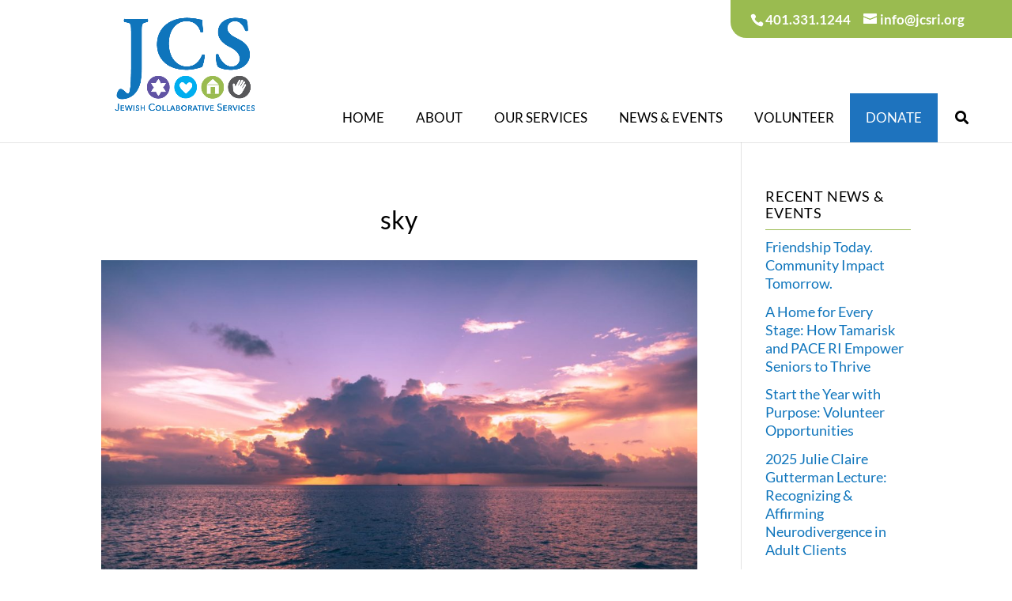

--- FILE ---
content_type: text/css
request_url: https://jcsri.org/wp-content/themes/JCStheme/style.css?ver=4.19.4
body_size: 2599
content:
@charset "utf-8";
/* CSS Document */
/*
Theme Name:   	JCSRI Theme
Theme URI:    	http://moegood.com
Author:       	Moe Finigan
Author URI:     http://moegood.com
Template:     	Divi
Description:  	This is Customized Child Theme for the Jewish Collaborative Services of RI
Version:      	1.0.0
*/
/*
********************************************************************************** */
#et-info {   /* div around phone and email. */
    float: right;
	background: #9abb50;
	border-radius: 0 0 0 20px;
	padding:15px 60px 15px 25px;
	font-size:17px; color:white;
	margin-left:30px;
	margin-right:-30px;
}

#et-info-email, #et-info-phone {
	color:white!important; font-size:17px;
}
#et-info-phone a[href^=tel]{ /* for iPhone phone number in header on iPad */
	color: #ffffff; 
}

/* To remove the shadow underneath the fixed Divi navigation bar */
#main-header.et-fixed-header {
    -webkit-box-shadow: 0 7px 7px -7px rgba(0,0,0,.1);
	-moz-box-shadow: 0 7px 7px -7px rgba(0,0,0,.1) !important;
	box-shadow: 0 7px 7px -7px rgba(0,0,0,.1) !important;
} 

/*********Main nav********/
/******* UBER MENU *********/
#main-header .ubermenu ul li .ubermenu-target-text {  /* all menu items in the primary menu */
}                                                   
#main-header .ubermenu ul li ul li .ubermenu-target-text { /* sub-menu column header title - not clickable ie SOCIAL SERVICES */
	}
#main-header .ubermenu ul li ul li ul li .ubermenu-target-text { /* sub-menu clickable items */
	 }
#main-header .ubermenu ul li ul li ul li ul li .ubermenu-target-text { /* next clickable element down (ie under Tamarask ) */
	 }
#main-header .ubermenu ul li ul li ul li .ubermenu-target-description { /* description on Adoptions Options */ 
 }
.ubermenu-responsive-toggle .fas {margin-right:0;}

/**added per 8/22 meeting to give more emphasis to current menu item**/
.ubermenu-main .ubermenu-item-level-0.ubermenu-current-menu-item .ubermenu-target, .ubermenu-main .ubermenu-item-level-0.ubermenu-current-menu-parent >.ubermenu-target, .ubermenu-main .ubermenu-item-level-0.ubermenu-current-menu-ancestor > .ubermenu-target  {
	border-bottom: 5px solid #9abb50 !important;
	padding-bottom:15px !important; 
}

/**To increase white space per 8/22 meeting***/
.ubermenu.ubermenu-main {margin-top:70px; margin-bottom:0px}
.ubermenu .ubermenu-submenu-type-stack {
    padding-top: 0;
}
#main-header .ubermenu ul li ul .ubermenu-target { /* sub-menu items - ie About sub-menu items spacing */
	padding-top: 5px !important;
	padding-bottom: 5px !important;
}
#main-header .ubermenu ul li ul li ul .ubermenu-submenu-type-stack {  /* 3rd level sub-menu - Services->Enriched Assisted living */
	padding-top: 5px;
	padding-bottom: 5px;
}
.ubermenu .ubermenu-submenu-type-stack>.ubermenu-item.ubermenu-column-auto .third-level-menu {font-style:italic; padding-left:18px;}

/**First item under Donate*/
#menu-item-2450 {padding-top:0!important;}
li.menu-donate ul li .ubermenu-target-text { /* Donate sub-menu item spacing */
	padding-bottom: 7px;
}

/* sub-menu should hide bottom green line */
.ubermenu.ubermenu-main.ubermenu-horizontal .ubermenu-item-level-0.ubermenu-active > .ubermenu-submenu-drop {
	margin-top: -5px!important;
}
	/* placing down-arrow icon above sub-menu */
	.ubermenu .ubermenu-icon.fa-angle-down {
    	position: absolute !important;
    	left: 50% !important;
    	bottom: 0px !important;
	}

#top-header a {color:#ffffff;}
#top-header a:hover {color:#0f75bc;}

/*----------Overlapping Logo that Shrinks on Scroll----------*/
/* by https://joshhall.co/how-to-create-an-overlapping-logo-in-divi/ */
#et-info {
    float: right;
}
.et_fixed_nav #top-header {
    position: fixed;
    z-index: 9998!important;
}
#logo {
    max-height: 180px;
    margin-top: -70px;


}
#top-header .container { /* removes padding above green phone/email */
	padding-top: 0;
}


 /* end overlapping header */
body.page #main-content .et_pb_section:first-of-type {
	padding-top: 53px;
}
body.home #main-content .et_pb_section:first-of-type {
	padding-top: 0;
}
/* Posts made with Divi Builder */
body.single #main-content .et_pb_section:first-of-type {
	padding-top: 0;
}
body.single .et_pb_fullwidth_section .et_pb_post_title {
	padding-top: 0;
}
body.single .et_pb_title_container h1 {
	font-size: 32px;
	padding-bottom: 40px;
}

/* Gravity forms styling */
.gform_wrapper .gform_footer input.button, .gform_wrapper .gform_footer input[type="submit"] {
	font-size: 18px;
	font-family: 'Lato',Helvetica,Arial,Lucida,sans-serif;
	background: #f7931e; 
	border-width: 1px !important;
	border-color: #f7931e; 
	border-radius: 2px;
	font-weight: normal;
	font-style: normal;
	color: #ffffff;
	text-transform: uppercase;
	text-decoration: none;
	letter-spacing: 1px;  
	padding: .3em 1em;
}
.gform_wrapper ul.gfield_checkbox li input[type="checkbox"]:checked + label {
	font-weight: normal !important;
}
/* 2 styles for 404 needed so sidebar has spacing on top but content has consistent spacing with other pages */
.error404 #main-content .container {
	padding-top: 53px;
}
.error404 #main-content .et_pb_section:first-of-type {
	padding-top: 0;
}

#footer-info a {
	font-weight: normal;
}
#footer-info a:hover {
	opacity: 1;
	text-decoration: underline;
}
.ubermenu .ubermenu-item-layout-icon_left > .ubermenu-target-title { /* removes space causing dis-alignment of top menu items in mobile menu display */
	margin-left: 0 !important;
}
p:not(.has-background):last-of-type { /* fixes spacing issue when paragraph with no background is 'last of' */
	padding-bottom: 1em;
}

/*******  DIVI MEDIA QUERIES  *********************/
/*** Responsive Styles Large Desktop And Above ***/
@media all and (min-width: 1405px) {
  
}
 
/*** Responsive Styles Standard Desktop ***/
@media all and (min-width: 1100px)  {
 	#logo { margin-left:110px;}
}
/*** For Caregiver Support - partnersincare email not breaking ***/
@media all and (min-width: 981px) and (max-width: 1200px) {
	#post-170 .et_pb_section_1, #post-170 .et_pb_section_2 {
		max-width: 90% !important;
	}
	.shalom-mealsite-numbers .percent p {
		font-size: 45px !important;
	}
} 
/*** For Our Impact page numbers ***/
@media all and (min-width: 981px) and (max-width: 1080px) {
	.row-here-to-help-nums {
		max-width: 75%;
		width: 75%;
	}
	.shalom-mealsite-numbers .percent p {
		font-size: 35px !important;
	}
} 
@media all and (min-width: 981px) {
	.ubermenu .ubermenu-icon.fa-angle-down {
		opacity: 0;
	}
	.ubermenu.ubermenu-main .ubermenu-item-level-0:hover > .ubermenu-target > .ubermenu-icon.fa-angle-down {
		opacity: 1;
	}
		
}

/*** Responsive Styles Tablet And Below ***/
@media all and (max-width: 980px) {
	/***************** UBER MENU CUSTOMIZATIONS with the help of https://sevenspark.com/docs/ubermenu-3/theme-integration/divi ****/
	/* There is code in Appearance->Ubermenu->General Settings->Custom CSS - FYI */
	.ubermenu-responsive-toggle{   
    	top: -30px !important;
	}
	.ubermenu .ubermenu-icon {
		opacity: 0;
	}
	.join-community-menu-item { /* forces this not to display side-by-side when there is space-seems to be an Ubermenu issue I have to force */
	clear: none !important;
	}
	.et_fixed_nav #top-header {
    	position: absolute;
	}

	#et-info {background: transparent;
		margin-bottom:40px;
	}
	#et-info-phone, #et-info-email {margin:auto; color: #58585a !important; line-height:2em;}
	#et-info-phone a[href^=tel]{ /* for iPhone phone number in header */
		color: #58585a; 
	}
	.ubermenu-skin-clean-white .ubermenu-submenu .ubermenu-target > .ubermenu-target-description {display:none;}
	#main-header .ubermenu ul li .ubermenu-target-text {font-size:1.2rem;}
	#main-header .ubermenu ul li ul li ul li .ubermenu-target-text {padding:7px 0px;}
	#et-info-phone {margin-right: 30px;}
	.board-left { /* board of directors on Our Leadership page */
		border: none;
	}
	.ubermenu-main .ubermenu-item-level-0.ubermenu-current-menu-item .ubermenu-target, .ubermenu-main .ubermenu-item-level-0.ubermenu-current-menu-parent >.ubermenu-target, 		.ubermenu-main .ubermenu-item-level-0.ubermenu-current-menu-ancestor > .ubermenu-target  {
		border-color: #ffffff !important;
	}
}
 
/*** Responsive Styles Tablet Only ***/
@media all and (min-width: 768px) and (max-width: 980px) {
 	#logo {
    	max-height: 140px;
    	margin-top: -80px;
	}
	.home-news-events-row .et_pb_column .et_pb_blog_grid .column.size-1of2 {
		width: 100%;
	}
}
@media only screen and (min-width: 480px) and (max-width: 980px) {
	#et-info {padding-bottom:0px;}
	#main-header .ubermenu ul li ul li ul li .ubermenu-target-description {display:none;}
	
}
 
/*** Responsive Styles Smartphone Only ***/
@media all and (max-width: 767px) {
	#main-content .et_pb_section:first-of-type {
		padding-top: 53px;
	}
	#logo {
		max-height: 120px !important;
    	margin-top: -60px;
		padding-top: 10px;
	}
	#et-info {
		float: none;
		padding-left: 20px;
		padding-right: 20px;
		margin-left: auto;
		margin-right: auto;
	}	
	#et-info-email { /* to line up phone and email icons on small screen */
		margin-right: 30px; /* this matches phone margin-right */
	}
}
 
/*** Responsive Styles Smartphone Portrait ***/
@media all and (max-width: 479px) {
	#logo {
		padding-top: 0;
	}
}
